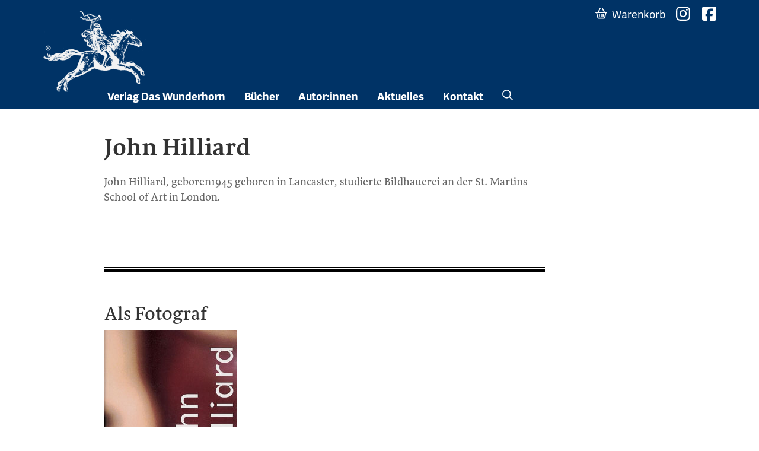

--- FILE ---
content_type: text/html; charset=UTF-8
request_url: https://www.wunderhorn.de/autoren/john-hilliard/
body_size: 7595
content:
<!doctype html>
<html lang="de">
<head>
	<meta charset="UTF-8">
	<meta name="viewport" content="width=device-width, initial-scale=1">
	<link rel="profile" href="https://gmpg.org/xfn/11">
	<link rel="shortcut icon" href="/favicon.ico" type="image/x-icon" />
	<title>John Hilliard &#8211; Verlag Das Wunderhorn</title>
<meta name='robots' content='max-image-preview:large' />
<link rel='dns-prefetch' href='//use.typekit.net' />
<link rel="alternate" title="oEmbed (JSON)" type="application/json+oembed" href="https://www.wunderhorn.de/wp-json/oembed/1.0/embed?url=https%3A%2F%2Fwww.wunderhorn.de%2Fautoren%2Fjohn-hilliard%2F" />
<link rel="alternate" title="oEmbed (XML)" type="text/xml+oembed" href="https://www.wunderhorn.de/wp-json/oembed/1.0/embed?url=https%3A%2F%2Fwww.wunderhorn.de%2Fautoren%2Fjohn-hilliard%2F&#038;format=xml" />
<style id='wp-img-auto-sizes-contain-inline-css' type='text/css'>
img:is([sizes=auto i],[sizes^="auto," i]){contain-intrinsic-size:3000px 1500px}
/*# sourceURL=wp-img-auto-sizes-contain-inline-css */
</style>
<style id='wp-block-library-inline-css' type='text/css'>
:root{--wp-block-synced-color:#7a00df;--wp-block-synced-color--rgb:122,0,223;--wp-bound-block-color:var(--wp-block-synced-color);--wp-editor-canvas-background:#ddd;--wp-admin-theme-color:#007cba;--wp-admin-theme-color--rgb:0,124,186;--wp-admin-theme-color-darker-10:#006ba1;--wp-admin-theme-color-darker-10--rgb:0,107,160.5;--wp-admin-theme-color-darker-20:#005a87;--wp-admin-theme-color-darker-20--rgb:0,90,135;--wp-admin-border-width-focus:2px}@media (min-resolution:192dpi){:root{--wp-admin-border-width-focus:1.5px}}.wp-element-button{cursor:pointer}:root .has-very-light-gray-background-color{background-color:#eee}:root .has-very-dark-gray-background-color{background-color:#313131}:root .has-very-light-gray-color{color:#eee}:root .has-very-dark-gray-color{color:#313131}:root .has-vivid-green-cyan-to-vivid-cyan-blue-gradient-background{background:linear-gradient(135deg,#00d084,#0693e3)}:root .has-purple-crush-gradient-background{background:linear-gradient(135deg,#34e2e4,#4721fb 50%,#ab1dfe)}:root .has-hazy-dawn-gradient-background{background:linear-gradient(135deg,#faaca8,#dad0ec)}:root .has-subdued-olive-gradient-background{background:linear-gradient(135deg,#fafae1,#67a671)}:root .has-atomic-cream-gradient-background{background:linear-gradient(135deg,#fdd79a,#004a59)}:root .has-nightshade-gradient-background{background:linear-gradient(135deg,#330968,#31cdcf)}:root .has-midnight-gradient-background{background:linear-gradient(135deg,#020381,#2874fc)}:root{--wp--preset--font-size--normal:16px;--wp--preset--font-size--huge:42px}.has-regular-font-size{font-size:1em}.has-larger-font-size{font-size:2.625em}.has-normal-font-size{font-size:var(--wp--preset--font-size--normal)}.has-huge-font-size{font-size:var(--wp--preset--font-size--huge)}.has-text-align-center{text-align:center}.has-text-align-left{text-align:left}.has-text-align-right{text-align:right}.has-fit-text{white-space:nowrap!important}#end-resizable-editor-section{display:none}.aligncenter{clear:both}.items-justified-left{justify-content:flex-start}.items-justified-center{justify-content:center}.items-justified-right{justify-content:flex-end}.items-justified-space-between{justify-content:space-between}.screen-reader-text{border:0;clip-path:inset(50%);height:1px;margin:-1px;overflow:hidden;padding:0;position:absolute;width:1px;word-wrap:normal!important}.screen-reader-text:focus{background-color:#ddd;clip-path:none;color:#444;display:block;font-size:1em;height:auto;left:5px;line-height:normal;padding:15px 23px 14px;text-decoration:none;top:5px;width:auto;z-index:100000}html :where(.has-border-color){border-style:solid}html :where([style*=border-top-color]){border-top-style:solid}html :where([style*=border-right-color]){border-right-style:solid}html :where([style*=border-bottom-color]){border-bottom-style:solid}html :where([style*=border-left-color]){border-left-style:solid}html :where([style*=border-width]){border-style:solid}html :where([style*=border-top-width]){border-top-style:solid}html :where([style*=border-right-width]){border-right-style:solid}html :where([style*=border-bottom-width]){border-bottom-style:solid}html :where([style*=border-left-width]){border-left-style:solid}html :where(img[class*=wp-image-]){height:auto;max-width:100%}:where(figure){margin:0 0 1em}html :where(.is-position-sticky){--wp-admin--admin-bar--position-offset:var(--wp-admin--admin-bar--height,0px)}@media screen and (max-width:600px){html :where(.is-position-sticky){--wp-admin--admin-bar--position-offset:0px}}

/*# sourceURL=wp-block-library-inline-css */
</style><style id='global-styles-inline-css' type='text/css'>
:root{--wp--preset--aspect-ratio--square: 1;--wp--preset--aspect-ratio--4-3: 4/3;--wp--preset--aspect-ratio--3-4: 3/4;--wp--preset--aspect-ratio--3-2: 3/2;--wp--preset--aspect-ratio--2-3: 2/3;--wp--preset--aspect-ratio--16-9: 16/9;--wp--preset--aspect-ratio--9-16: 9/16;--wp--preset--color--black: #000000;--wp--preset--color--cyan-bluish-gray: #abb8c3;--wp--preset--color--white: #ffffff;--wp--preset--color--pale-pink: #f78da7;--wp--preset--color--vivid-red: #cf2e2e;--wp--preset--color--luminous-vivid-orange: #ff6900;--wp--preset--color--luminous-vivid-amber: #fcb900;--wp--preset--color--light-green-cyan: #7bdcb5;--wp--preset--color--vivid-green-cyan: #00d084;--wp--preset--color--pale-cyan-blue: #8ed1fc;--wp--preset--color--vivid-cyan-blue: #0693e3;--wp--preset--color--vivid-purple: #9b51e0;--wp--preset--gradient--vivid-cyan-blue-to-vivid-purple: linear-gradient(135deg,rgb(6,147,227) 0%,rgb(155,81,224) 100%);--wp--preset--gradient--light-green-cyan-to-vivid-green-cyan: linear-gradient(135deg,rgb(122,220,180) 0%,rgb(0,208,130) 100%);--wp--preset--gradient--luminous-vivid-amber-to-luminous-vivid-orange: linear-gradient(135deg,rgb(252,185,0) 0%,rgb(255,105,0) 100%);--wp--preset--gradient--luminous-vivid-orange-to-vivid-red: linear-gradient(135deg,rgb(255,105,0) 0%,rgb(207,46,46) 100%);--wp--preset--gradient--very-light-gray-to-cyan-bluish-gray: linear-gradient(135deg,rgb(238,238,238) 0%,rgb(169,184,195) 100%);--wp--preset--gradient--cool-to-warm-spectrum: linear-gradient(135deg,rgb(74,234,220) 0%,rgb(151,120,209) 20%,rgb(207,42,186) 40%,rgb(238,44,130) 60%,rgb(251,105,98) 80%,rgb(254,248,76) 100%);--wp--preset--gradient--blush-light-purple: linear-gradient(135deg,rgb(255,206,236) 0%,rgb(152,150,240) 100%);--wp--preset--gradient--blush-bordeaux: linear-gradient(135deg,rgb(254,205,165) 0%,rgb(254,45,45) 50%,rgb(107,0,62) 100%);--wp--preset--gradient--luminous-dusk: linear-gradient(135deg,rgb(255,203,112) 0%,rgb(199,81,192) 50%,rgb(65,88,208) 100%);--wp--preset--gradient--pale-ocean: linear-gradient(135deg,rgb(255,245,203) 0%,rgb(182,227,212) 50%,rgb(51,167,181) 100%);--wp--preset--gradient--electric-grass: linear-gradient(135deg,rgb(202,248,128) 0%,rgb(113,206,126) 100%);--wp--preset--gradient--midnight: linear-gradient(135deg,rgb(2,3,129) 0%,rgb(40,116,252) 100%);--wp--preset--font-size--small: 13px;--wp--preset--font-size--medium: 20px;--wp--preset--font-size--large: 36px;--wp--preset--font-size--x-large: 42px;--wp--preset--spacing--20: 0.44rem;--wp--preset--spacing--30: 0.67rem;--wp--preset--spacing--40: 1rem;--wp--preset--spacing--50: 1.5rem;--wp--preset--spacing--60: 2.25rem;--wp--preset--spacing--70: 3.38rem;--wp--preset--spacing--80: 5.06rem;--wp--preset--shadow--natural: 6px 6px 9px rgba(0, 0, 0, 0.2);--wp--preset--shadow--deep: 12px 12px 50px rgba(0, 0, 0, 0.4);--wp--preset--shadow--sharp: 6px 6px 0px rgba(0, 0, 0, 0.2);--wp--preset--shadow--outlined: 6px 6px 0px -3px rgb(255, 255, 255), 6px 6px rgb(0, 0, 0);--wp--preset--shadow--crisp: 6px 6px 0px rgb(0, 0, 0);}:where(.is-layout-flex){gap: 0.5em;}:where(.is-layout-grid){gap: 0.5em;}body .is-layout-flex{display: flex;}.is-layout-flex{flex-wrap: wrap;align-items: center;}.is-layout-flex > :is(*, div){margin: 0;}body .is-layout-grid{display: grid;}.is-layout-grid > :is(*, div){margin: 0;}:where(.wp-block-columns.is-layout-flex){gap: 2em;}:where(.wp-block-columns.is-layout-grid){gap: 2em;}:where(.wp-block-post-template.is-layout-flex){gap: 1.25em;}:where(.wp-block-post-template.is-layout-grid){gap: 1.25em;}.has-black-color{color: var(--wp--preset--color--black) !important;}.has-cyan-bluish-gray-color{color: var(--wp--preset--color--cyan-bluish-gray) !important;}.has-white-color{color: var(--wp--preset--color--white) !important;}.has-pale-pink-color{color: var(--wp--preset--color--pale-pink) !important;}.has-vivid-red-color{color: var(--wp--preset--color--vivid-red) !important;}.has-luminous-vivid-orange-color{color: var(--wp--preset--color--luminous-vivid-orange) !important;}.has-luminous-vivid-amber-color{color: var(--wp--preset--color--luminous-vivid-amber) !important;}.has-light-green-cyan-color{color: var(--wp--preset--color--light-green-cyan) !important;}.has-vivid-green-cyan-color{color: var(--wp--preset--color--vivid-green-cyan) !important;}.has-pale-cyan-blue-color{color: var(--wp--preset--color--pale-cyan-blue) !important;}.has-vivid-cyan-blue-color{color: var(--wp--preset--color--vivid-cyan-blue) !important;}.has-vivid-purple-color{color: var(--wp--preset--color--vivid-purple) !important;}.has-black-background-color{background-color: var(--wp--preset--color--black) !important;}.has-cyan-bluish-gray-background-color{background-color: var(--wp--preset--color--cyan-bluish-gray) !important;}.has-white-background-color{background-color: var(--wp--preset--color--white) !important;}.has-pale-pink-background-color{background-color: var(--wp--preset--color--pale-pink) !important;}.has-vivid-red-background-color{background-color: var(--wp--preset--color--vivid-red) !important;}.has-luminous-vivid-orange-background-color{background-color: var(--wp--preset--color--luminous-vivid-orange) !important;}.has-luminous-vivid-amber-background-color{background-color: var(--wp--preset--color--luminous-vivid-amber) !important;}.has-light-green-cyan-background-color{background-color: var(--wp--preset--color--light-green-cyan) !important;}.has-vivid-green-cyan-background-color{background-color: var(--wp--preset--color--vivid-green-cyan) !important;}.has-pale-cyan-blue-background-color{background-color: var(--wp--preset--color--pale-cyan-blue) !important;}.has-vivid-cyan-blue-background-color{background-color: var(--wp--preset--color--vivid-cyan-blue) !important;}.has-vivid-purple-background-color{background-color: var(--wp--preset--color--vivid-purple) !important;}.has-black-border-color{border-color: var(--wp--preset--color--black) !important;}.has-cyan-bluish-gray-border-color{border-color: var(--wp--preset--color--cyan-bluish-gray) !important;}.has-white-border-color{border-color: var(--wp--preset--color--white) !important;}.has-pale-pink-border-color{border-color: var(--wp--preset--color--pale-pink) !important;}.has-vivid-red-border-color{border-color: var(--wp--preset--color--vivid-red) !important;}.has-luminous-vivid-orange-border-color{border-color: var(--wp--preset--color--luminous-vivid-orange) !important;}.has-luminous-vivid-amber-border-color{border-color: var(--wp--preset--color--luminous-vivid-amber) !important;}.has-light-green-cyan-border-color{border-color: var(--wp--preset--color--light-green-cyan) !important;}.has-vivid-green-cyan-border-color{border-color: var(--wp--preset--color--vivid-green-cyan) !important;}.has-pale-cyan-blue-border-color{border-color: var(--wp--preset--color--pale-cyan-blue) !important;}.has-vivid-cyan-blue-border-color{border-color: var(--wp--preset--color--vivid-cyan-blue) !important;}.has-vivid-purple-border-color{border-color: var(--wp--preset--color--vivid-purple) !important;}.has-vivid-cyan-blue-to-vivid-purple-gradient-background{background: var(--wp--preset--gradient--vivid-cyan-blue-to-vivid-purple) !important;}.has-light-green-cyan-to-vivid-green-cyan-gradient-background{background: var(--wp--preset--gradient--light-green-cyan-to-vivid-green-cyan) !important;}.has-luminous-vivid-amber-to-luminous-vivid-orange-gradient-background{background: var(--wp--preset--gradient--luminous-vivid-amber-to-luminous-vivid-orange) !important;}.has-luminous-vivid-orange-to-vivid-red-gradient-background{background: var(--wp--preset--gradient--luminous-vivid-orange-to-vivid-red) !important;}.has-very-light-gray-to-cyan-bluish-gray-gradient-background{background: var(--wp--preset--gradient--very-light-gray-to-cyan-bluish-gray) !important;}.has-cool-to-warm-spectrum-gradient-background{background: var(--wp--preset--gradient--cool-to-warm-spectrum) !important;}.has-blush-light-purple-gradient-background{background: var(--wp--preset--gradient--blush-light-purple) !important;}.has-blush-bordeaux-gradient-background{background: var(--wp--preset--gradient--blush-bordeaux) !important;}.has-luminous-dusk-gradient-background{background: var(--wp--preset--gradient--luminous-dusk) !important;}.has-pale-ocean-gradient-background{background: var(--wp--preset--gradient--pale-ocean) !important;}.has-electric-grass-gradient-background{background: var(--wp--preset--gradient--electric-grass) !important;}.has-midnight-gradient-background{background: var(--wp--preset--gradient--midnight) !important;}.has-small-font-size{font-size: var(--wp--preset--font-size--small) !important;}.has-medium-font-size{font-size: var(--wp--preset--font-size--medium) !important;}.has-large-font-size{font-size: var(--wp--preset--font-size--large) !important;}.has-x-large-font-size{font-size: var(--wp--preset--font-size--x-large) !important;}
/*# sourceURL=global-styles-inline-css */
</style>

<style id='classic-theme-styles-inline-css' type='text/css'>
/*! This file is auto-generated */
.wp-block-button__link{color:#fff;background-color:#32373c;border-radius:9999px;box-shadow:none;text-decoration:none;padding:calc(.667em + 2px) calc(1.333em + 2px);font-size:1.125em}.wp-block-file__button{background:#32373c;color:#fff;text-decoration:none}
/*# sourceURL=/wp-includes/css/classic-themes.min.css */
</style>
<link rel='stylesheet' id='contact-form-7-css' href='https://www.wunderhorn.de/wp-content/plugins/contact-form-7/includes/css/styles.css' type='text/css' media='all' />
<link rel='stylesheet' id='wunderhorn-design-fonts-css' href='https://use.typekit.net/hdt0mlu.css' type='text/css' media='all' />
<link rel='stylesheet' id='swiper-style-css' href='https://www.wunderhorn.de/wp-content/themes/wunderhorn-2024/js/swiper-bundle.min.css' type='text/css' media='all' />
<link rel='stylesheet' id='wunderhorn-style-css' href='https://www.wunderhorn.de/wp-content/themes/wunderhorn-2024/style.css' type='text/css' media='all' />
<script type="text/javascript" src="https://www.wunderhorn.de/wp-includes/js/jquery/jquery.min.js" id="jquery-core-js"></script>
<script type="text/javascript" src="https://www.wunderhorn.de/wp-content/plugins/flowpaper-lite-pdf-flipbook/assets/lity/lity.min.js" id="lity-js-js"></script>
<link rel="https://api.w.org/" href="https://www.wunderhorn.de/wp-json/" /><link rel="alternate" title="JSON" type="application/json" href="https://www.wunderhorn.de/wp-json/wp/v2/autoren/4369" /><link rel="canonical" href="https://www.wunderhorn.de/autoren/john-hilliard/" />
<link rel="icon" href="https://www.wunderhorn.de/wp-content/uploads/cropped-website-icon-1-32x32.png" sizes="32x32" />
<link rel="icon" href="https://www.wunderhorn.de/wp-content/uploads/cropped-website-icon-1-192x192.png" sizes="192x192" />
<link rel="apple-touch-icon" href="https://www.wunderhorn.de/wp-content/uploads/cropped-website-icon-1-180x180.png" />
<meta name="msapplication-TileImage" content="https://www.wunderhorn.de/wp-content/uploads/cropped-website-icon-1-270x270.png" />
		<style type="text/css" id="wp-custom-css">
			label {
	display: block;
	margin-bottom: 1.6em;
}

.wpcf7-form.sent .form-contact {
	opacity: .5
}		</style>
		</head>

<body>
	<a class="skip-link screen-reader-text" href="#content">Skip to content</a>
	<header id="masthead" class="site-header d-flex flex-wrap justify-content-center">
		<div class="container">
			<a class="site-branding" href="https://www.wunderhorn.de/" rel="home">
				<span class="site-title">Verlag Das Wunderhorn</span></a>
			
			<a id="btn-nav-toggle" class="nav-toggle">
			<span class="bar"></span>
			<span class="bar"></span>
			<span class="bar"></span>
			</a>

			<nav id="site-navigation" class="">
				<div class="menu-header-main-menu-container"><ul id="menu-header-main-menu" class="nav nav-main offset-md-1 menu"><li id="menu-item-7908" class="menu-item menu-item-type-post_type menu-item-object-page menu-item-has-children menu-item-7908"><a href="https://www.wunderhorn.de/verlag-2/">Verlag Das Wunderhorn</a>
<ul class="sub-menu">
	<li id="menu-item-7946" class="d-md-none menu-item menu-item-type-post_type menu-item-object-page menu-item-7946"><a href="https://www.wunderhorn.de/verlag-2/">Verlagsprofil</a></li>
	<li id="menu-item-7909" class="menu-item menu-item-type-post_type menu-item-object-page menu-item-7909"><a href="https://www.wunderhorn.de/verlag-2/verlagsgeschichte-1978-2019/">Verlagsgeschichte</a></li>
	<li id="menu-item-7911" class="menu-item menu-item-type-post_type menu-item-object-page menu-item-7911"><a href="https://www.wunderhorn.de/verlag-2/partnerschaften-und-links/">Partnerschaften und Links</a></li>
	<li id="menu-item-7913" class="menu-item menu-item-type-post_type menu-item-object-page menu-item-7913"><a href="https://www.wunderhorn.de/verlag-2/gespraech-mit-wunderhorn/">Gespräch mit Wunderhorn</a></li>
	<li id="menu-item-7914" class="menu-item menu-item-type-post_type menu-item-object-page menu-item-7914"><a href="https://www.wunderhorn.de/verlag-2/gespraech-zu-afikawunderhorn/">Gespräch zu AfrikAWunderhorn</a></li>
	<li id="menu-item-7910" class="menu-item menu-item-type-post_type menu-item-object-page menu-item-7910"><a href="https://www.wunderhorn.de/verlag-2/kurt-wolff-preis-2012/">Auszeichnungen</a></li>
	<li id="menu-item-7912" class="menu-item menu-item-type-post_type menu-item-object-page menu-item-7912"><a href="https://www.wunderhorn.de/verlag-2/presse/">Presse</a></li>
</ul>
</li>
<li id="menu-item-7915" class="menu-item menu-item-type-post_type menu-item-object-page menu-item-has-children menu-item-7915"><a href="https://www.wunderhorn.de/buecher/">Bücher</a>
<ul class="sub-menu">
	<li id="menu-item-8021" class="menu-item menu-item-type-post_type menu-item-object-page menu-item-8021"><a href="https://www.wunderhorn.de/buecher/neuheiten/">Neuheiten</a></li>
	<li id="menu-item-7916" class="menu-item menu-item-type-post_type menu-item-object-page menu-item-7916"><a href="https://www.wunderhorn.de/buecher/lyrik/">Lyrik</a></li>
	<li id="menu-item-7917" class="menu-item menu-item-type-post_type menu-item-object-page menu-item-7917"><a href="https://www.wunderhorn.de/buecher/prosa/">Prosa</a></li>
	<li id="menu-item-7918" class="menu-item menu-item-type-post_type menu-item-object-page menu-item-7918"><a href="https://www.wunderhorn.de/buecher/literarische-reihen/">Literarische Reihen</a></li>
	<li id="menu-item-7919" class="menu-item menu-item-type-post_type menu-item-object-page menu-item-7919"><a href="https://www.wunderhorn.de/buecher/aus-dem-franzoesischen/">Aus dem Französischen</a></li>
	<li id="menu-item-7920" class="menu-item menu-item-type-post_type menu-item-object-page menu-item-7920"><a href="https://www.wunderhorn.de/buecher/aus-dem-englischen/">Aus dem Englischen</a></li>
	<li id="menu-item-7921" class="menu-item menu-item-type-post_type menu-item-object-page menu-item-7921"><a href="https://www.wunderhorn.de/buecher/kunst/">Kunst</a></li>
	<li id="menu-item-7922" class="menu-item menu-item-type-post_type menu-item-object-page menu-item-7922"><a href="https://www.wunderhorn.de/buecher/kunsttheorie-design/">Kunsttheorie, Design</a></li>
	<li id="menu-item-7923" class="menu-item menu-item-type-post_type menu-item-object-page menu-item-7923"><a href="https://www.wunderhorn.de/buecher/heidelberg-und-region/">Heidelberg und Region</a></li>
	<li id="menu-item-7924" class="menu-item menu-item-type-post_type menu-item-object-page menu-item-7924"><a href="https://www.wunderhorn.de/buecher/zeitgeschichte-theorie-politik/">Zeitgeschichte, Theorie, Politik</a></li>
	<li id="menu-item-7925" class="menu-item menu-item-type-post_type menu-item-object-page menu-item-7925"><a href="https://www.wunderhorn.de/buecher/wissenschaft/">Wissenschaft</a></li>
	<li id="menu-item-7926" class="menu-item menu-item-type-post_type menu-item-object-page menu-item-7926"><a href="https://www.wunderhorn.de/buecher/e-books/">e-Books</a></li>
	<li id="menu-item-8308" class="menu-item menu-item-type-post_type menu-item-object-page menu-item-8308"><a href="https://www.wunderhorn.de/buecher/herbstprogramm-2025/">Herbstprogramm 2025</a></li>
</ul>
</li>
<li id="menu-item-7948" class="menu-item menu-item-type-custom menu-item-object-custom menu-item-has-children menu-item-7948"><a href="/autoren/?rolle=Autor">Autor:innen</a>
<ul class="sub-menu">
	<li id="menu-item-7949" class="menu-item menu-item-type-custom menu-item-object-custom menu-item-7949"><a href="/autoren/?rolle=Autor">Autor:innen</a></li>
	<li id="menu-item-7950" class="menu-item menu-item-type-custom menu-item-object-custom menu-item-7950"><a href="/autoren/?rolle=%C3%9Cbersetzer">Übersetzer:innen</a></li>
	<li id="menu-item-7951" class="menu-item menu-item-type-custom menu-item-object-custom menu-item-7951"><a href="/autoren/?rolle=Herausgeber">Herausgeber:innen</a></li>
	<li id="menu-item-7952" class="menu-item menu-item-type-custom menu-item-object-custom menu-item-7952"><a href="/autoren/?rolle=K%C3%BCnstler">Künstler:innen</a></li>
	<li id="menu-item-7953" class="menu-item menu-item-type-custom menu-item-object-custom menu-item-7953"><a href="/autoren/?rolle=Fotograf">Fotograf:innen</a></li>
</ul>
</li>
<li id="menu-item-7928" class="menu-item menu-item-type-post_type menu-item-object-page menu-item-7928"><a href="https://www.wunderhorn.de/aktuelles/">Aktuelles</a></li>
<li id="menu-item-7929" class="menu-item menu-item-type-post_type menu-item-object-page menu-item-has-children menu-item-7929"><a href="https://www.wunderhorn.de/kontakt/">Kontakt</a>
<ul class="sub-menu">
	<li id="menu-item-7930" class="menu-item menu-item-type-post_type menu-item-object-page menu-item-7930"><a href="https://www.wunderhorn.de/kontakt/ansprechpartner/">Ansprechpartner</a></li>
	<li id="menu-item-7931" class="menu-item menu-item-type-post_type menu-item-object-page menu-item-7931"><a href="https://www.wunderhorn.de/kontakt/auslieferungen-vertretungen/">Auslieferungen / Vertretungen</a></li>
</ul>
</li>
<li id="menu-item-7947" class="nav-search d-none d-md-block menu-item menu-item-type-custom menu-item-object-custom menu-item-7947"><a href="/search.php">Suche</a></li>
</ul></div>	
				<ul class="nav nav-function">
					<li class="nav-search d-md-none">
						<div id="search-form-wrap">
							<form id="action-search" action="/" method="get">
							<label for="search-input">Suche nach</label>
							<input id="search-input" name="s" class="" type="search" placeholder="Suchbegriff(e)" required="">
							<button id="btn-search" type="button" title="Suche"><span>Finden</span><i></i></button></form>
							<button id="btn-close" type="button" title="Suchdialog schließen"><span>Schließen</span><i></i></button>
						</div>
					</li>
					<li class="nav-warenkorb"><a href="#" data-bs-toggle="modal" data-bs-target="#warenkorb-modal"><span>Warenkorb</span> <span id="warenkorb-indicator" class="badge rounded-pill">!</span></a></li>
					<li class="d-inline-block mt-4 mt-sm-0"><a href="//www.instagram.com/daswunderhorn/" class="nav-instagram" target="_blank"><span>Instagram</span></a></li>
					<li class="d-inline-block mt-4 mt-sm-0"><a href="//www.facebook.com/pages/Wunderhorn-Verlag/312644805610258" class="nav-facebook" target="_blank"><span>Facebook</span></a></li>
				</ul>
			</nav>
		</div>
	</header>
	<div id="primary" class="content-area container" data-template="single-autoren">
		<main id="main" class="site-main offset-lg-1 col-lg-8">
		<h1>John Hilliard</h1><p>John Hilliard, geboren1945 geboren in Lancaster, studierte Bildhauerei an der St. Martins School of Art in London.</p>
<br style="clear: both" /></main><div class="site-main offset-lg-1 col-lg-8"><!-- $authorID: 4369 --><!-- Looking for role fotograf Fotograf/// books found 1 --><hr><h2 class="f-sirba">Als Fotograf</h2><ul class="list-buecher unstyled single-autoren" style="margin-bottom: 1.6em"><li><div class="class="book-teaser f-adelle"><a href="http://wunderhorn-bionic-live18.twt-dh.de?buecher=john-hilliard"><!-- bookCover(5627,)--><div class="cover-frame"><a href="https://www.wunderhorn.de/?buecher=john-hilliard"><img src="https://www.wunderhorn.de/wp-content/uploads/3-88423-148-0-CoverGross-20010522-135934.jpg" alt="John Hilliard" class="legacy-image"></a></div><span class="titelei"><div class="contributors"><div class="fotograf"> <span><a href="https://www.wunderhorn.de/autoren/john-hilliard">John Hilliard</a></span> </div><div class="herausgeber">Hrsg: <span><a href="https://www.wunderhorn.de/autoren/uta-nusser">Uta Nusser</a></span> </div></div><strong class="title">John Hilliard</strong><span class="subtitle">Das photographische Werk</span></span></a></div></li></ul>
		</div><!-- .site-main -->
	</div><!-- #primary -->
	<aside id="secondary" class="widget-area">
	
    </aside>

<section id="block-6" class="widget widget_block"><div class="py-4">
<div class="container py-4">
<div class="row align-items-center">
  <div class="col-12 col-sm-4 mb-4">
    <div class="row align-items-center g-0">
      <img decoding="async" src="/wp-content/uploads/logo-kurt-wolf-stiftung.svg" alt="Kurt Wolff-Stiftung" class="col d-block me-2" style="max-width:66px">
      <div class="col text-tiny">Wir unterstützen die Arbeit der Kurt Wolff Stiftung zur Förderung einer vielfältigen Verlags- und Literaturszene: <a href="//www.Kurt-Wolff-Stiftung.de">www.Kurt-Wolff-Stiftung.de</a></div>
    </div>
  </div>
  <div class="col-6 col-md-2 mb-4"><img decoding="async" src="/wp-content/uploads/dvp-2019.svg" alt="Preisträger Deutscher Verlagspreis 2019"></div>
  <div class="col-6 col-md-2 mb-4"><img decoding="async" src="/wp-content/uploads//dvp-2020.svg" alt="Preisträger Deutscher Verlagspreis 2020"></div>
  <div class="col-6 col-md-2 mb-4"><img decoding="async" src="/wp-content/uploads//dvp-2022.svg" alt="Preisträger Deutscher Verlagspreis 2022"></div>
  <div class="col-6 col-md-2 mb-4"><img decoding="async" src="/wp-content/uploads//dvp-2023.svg" alt="Preisträger Deutscher Verlagspreis 2023"></div>
</div>
</div>
</div></section>
<footer>
    <div class="container">
        <div class="row">
            <div class="col-lg-3 mb-4 mx-auto">
            <h6>Verlag Das Wunderhorn</h6>
            <p>Unabhängiger Verlag, außergewöhnliches Programm.</p>
            </div>

            <div class="col-lg-2 col-sm-6 mb-4"><ul id="menu-footer-menue-1" class="nav nav-footer"><li id="menu-item-7932" class="menu-item menu-item-type-custom menu-item-object-custom menu-item-has-children menu-item-7932"><a href="#">Programm</a>
<ul class="sub-menu">
	<li id="menu-item-7933" class="menu-item menu-item-type-post_type menu-item-object-page menu-item-7933"><a href="https://www.wunderhorn.de/autoren/">Autor:innen</a></li>
	<li id="menu-item-7934" class="menu-item menu-item-type-post_type menu-item-object-page menu-item-7934"><a href="https://www.wunderhorn.de/buecher/">Bücher</a></li>
</ul>
</li>
</ul></div><div class="col-lg-2 col-sm-6 mb-4"><ul id="menu-footer-menue-2" class="nav nav-footer"><li id="menu-item-7935" class="menu-item menu-item-type-custom menu-item-object-custom menu-item-has-children menu-item-7935"><a href="#">Service</a>
<ul class="sub-menu">
	<li id="menu-item-8027" class="menu-item menu-item-type-post_type menu-item-object-page menu-item-8027"><a href="https://www.wunderhorn.de/kontakt/">Kontakt</a></li>
	<li id="menu-item-7937" class="menu-item menu-item-type-post_type menu-item-object-page menu-item-7937"><a href="https://www.wunderhorn.de/kontakt/auslieferungen-vertretungen/">Auslieferungen / Vertretungen</a></li>
	<li id="menu-item-7938" class="menu-item menu-item-type-post_type menu-item-object-page menu-item-7938"><a href="https://www.wunderhorn.de/kontakt/manuskripte/">Manuskripte</a></li>
</ul>
</li>
</ul></div><div class="col-lg-2 col-sm-6 mb-4"><ul id="menu-footer-menue-3" class="nav nav-footer"><li id="menu-item-7939" class="menu-item menu-item-type-post_type menu-item-object-page menu-item-has-children menu-item-7939"><a href="https://www.wunderhorn.de/verlag-2/">Verlag</a>
<ul class="sub-menu">
	<li id="menu-item-7940" class="menu-item menu-item-type-post_type menu-item-object-page menu-item-7940"><a href="https://www.wunderhorn.de/verlag-2/verlagsgeschichte-1978-2019/">Verlagsgeschichte</a></li>
	<li id="menu-item-7941" class="menu-item menu-item-type-post_type menu-item-object-page menu-item-7941"><a href="https://www.wunderhorn.de/verlag-2/presse/">Presse</a></li>
	<li id="menu-item-7942" class="menu-item menu-item-type-post_type menu-item-object-page menu-item-7942"><a href="https://www.wunderhorn.de/verlag-2/kurt-wolff-preis-2012/">Auszeichnungen</a></li>
</ul>
</li>
</ul></div>
            <div class="col-lg-2 col-sm-6 mb-4">
            <h6>Netzwerk</h6>
            <ul class="nav nav-footer">
                <li><a href="//www.instagram.com/daswunderhorn/" target="_blank">Instagram </a></li>
                <li><a href="//www.facebook.com/pages/Wunderhorn-Verlag/312644805610258" target="_blank">Facebook</a></li>
            </ul>
            </div>
        </div>
    </div>
    <div class="nav-legal-info">
    &copy; 2026 Verlag Das Wunderhorn GmbH 
    <a href="https://www.wunderhorn.de/kontakt/">Kontakt</a> | 
    <a href="https://www.wunderhorn.de/impressum/">Impressum</a><br/>
    Shop: <a href="//www.germinal.de/agb" target="_blank">AGBs</a>  | 
    <a href="//www.germinal.de/widerrufsbelehrung" target="_blank">Widerrufsbelehrung</a> | 
    <a href="//www.germinal.de/datenschutz" target="_blank">Datenschutz</a>
    </div>
</footer>

<div class="modal" id="warenkorb-modal" tabindex="-1">
  <div class="modal-dialog">
    <div class="modal-content">
      <div class="modal-header">
        <h5 class="modal-title">Warenkorb</h5>
        <button type="button" class="btn-close" data-bs-dismiss="modal" aria-label="Close"></button>
      </div>
      <div class="modal-body">
        <iframe class="fullscreen" frameborder="0" key="0" id="warenkorb-iframe"
        src="https://www2.germinal.de/cgibib/webdb.exe/wkshow?caller=wunderhorn&wkpage=wunderhorn_wk.html&wkpospage=wunderhorn_wkpos.html&wknopospage=wunderhorn_wknopos.html"></iframe>
      </div>
    </div>
  </div>
</div>


<script type="speculationrules">
{"prefetch":[{"source":"document","where":{"and":[{"href_matches":"/*"},{"not":{"href_matches":["/wp-*.php","/wp-admin/*","/wp-content/uploads/*","/wp-content/*","/wp-content/plugins/*","/wp-content/themes/wunderhorn-2024/*","/*\\?(.+)"]}},{"not":{"selector_matches":"a[rel~=\"nofollow\"]"}},{"not":{"selector_matches":".no-prefetch, .no-prefetch a"}}]},"eagerness":"conservative"}]}
</script>
<script type="text/javascript" src="https://www.wunderhorn.de/wp-includes/js/dist/hooks.min.js" id="wp-hooks-js"></script>
<script type="text/javascript" src="https://www.wunderhorn.de/wp-includes/js/dist/i18n.min.js" id="wp-i18n-js"></script>
<script type="text/javascript" id="wp-i18n-js-after">
/* <![CDATA[ */
wp.i18n.setLocaleData( { 'text direction\u0004ltr': [ 'ltr' ] } );
//# sourceURL=wp-i18n-js-after
/* ]]> */
</script>
<script type="text/javascript" src="https://www.wunderhorn.de/wp-content/plugins/contact-form-7/includes/swv/js/index.js" id="swv-js"></script>
<script type="text/javascript" id="contact-form-7-js-translations">
/* <![CDATA[ */
( function( domain, translations ) {
	var localeData = translations.locale_data[ domain ] || translations.locale_data.messages;
	localeData[""].domain = domain;
	wp.i18n.setLocaleData( localeData, domain );
} )( "contact-form-7", {"translation-revision-date":"2025-10-26 03:28:49+0000","generator":"GlotPress\/4.0.3","domain":"messages","locale_data":{"messages":{"":{"domain":"messages","plural-forms":"nplurals=2; plural=n != 1;","lang":"de"},"This contact form is placed in the wrong place.":["Dieses Kontaktformular wurde an der falschen Stelle platziert."],"Error:":["Fehler:"]}},"comment":{"reference":"includes\/js\/index.js"}} );
//# sourceURL=contact-form-7-js-translations
/* ]]> */
</script>
<script type="text/javascript" id="contact-form-7-js-before">
/* <![CDATA[ */
var wpcf7 = {
    "api": {
        "root": "https:\/\/www.wunderhorn.de\/wp-json\/",
        "namespace": "contact-form-7\/v1"
    },
    "cached": 1
};
//# sourceURL=contact-form-7-js-before
/* ]]> */
</script>
<script type="text/javascript" src="https://www.wunderhorn.de/wp-content/plugins/contact-form-7/includes/js/index.js" id="contact-form-7-js"></script>
<script type="text/javascript" src="https://www.wunderhorn.de/wp-content/themes/wunderhorn-2024/js/bootstrap/dist/js/bootstrap.bundle.min.js" id="bs-modal-js"></script>
<script type="text/javascript" src="https://www.wunderhorn.de/wp-content/themes/wunderhorn-2024/js/swiper.js" id="swiper-script-js"></script>
<script type="text/javascript" src="https://www.wunderhorn.de/wp-content/themes/wunderhorn-2024/js/ui.js" id="wunderhorn-ui-js"></script>
<script type="text/javascript" src="https://www.wunderhorn.de/wp-content/themes/wunderhorn-2024/js/skip-link-focus-fix.js" id="wunderhorn-skip-link-focus-fix-js"></script>
</body>
</html>

--- FILE ---
content_type: image/svg+xml
request_url: https://www.wunderhorn.de/wp-content/uploads//dvp-2022.svg
body_size: 8328
content:
<?xml version="1.0" encoding="UTF-8"?>
<svg xmlns="http://www.w3.org/2000/svg" xmlns:xlink="http://www.w3.org/1999/xlink" width="152.78" height="62.486" viewBox="0 0 152.78 62.486">
  <defs>
    <clipPath id="clip-path">
      <rect id="Rechteck_9" data-name="Rechteck 9" width="30.378" height="62.486" transform="translate(0 0)" fill="none"></rect>
    </clipPath>
  </defs>
  <g id="Gruppe_9" data-name="Gruppe 9" transform="translate(-428.5 -2554)">
    <path id="Pfad_10" data-name="Pfad 10" d="M1.368,21H5.976c3.6,0,5.652-2.43,5.652-6.408s-2-6.462-5.6-6.462H1.368Zm1.314-1.152V9.282h3.33c3.24,0,4.248,2.448,4.248,5.31,0,2.844-1.062,5.256-4.284,5.256Zm14.652,1.4a3.907,3.907,0,0,0,4.014-3.06H20.16a2.715,2.715,0,0,1-2.808,2.052c-2.16,0-3.15-1.746-3.168-3.6h7.272c.018-.144.018-.4.018-.648,0-2.556-1.494-4.41-4.14-4.41s-4.374,1.89-4.374,4.824C12.96,19.2,14.526,21.252,17.334,21.252Zm-3.15-5.634a3.046,3.046,0,0,1,3.1-3.024,2.851,2.851,0,0,1,2.952,3.024Zm11.862,5.6A3.648,3.648,0,0,0,29.2,19.7h.036V21H30.4V11.82h-1.17v5.8a2.706,2.706,0,0,1-2.9,2.574,1.943,1.943,0,0,1-2.124-2.178V11.82H23.04v6.444A2.761,2.761,0,0,0,26.046,21.216Zm9.18-.144A5.224,5.224,0,0,0,36.09,21v-.99c-.27.018-.414.036-.7.036-.9,0-1.152-.27-1.152-1.4v-5.8H36.09V11.82H34.236V8.76h-1.17v3.06h-1.35v1.026h1.35v5.778C33.066,20.622,33.894,21.072,35.226,21.072Zm5.76.162c2.268,0,3.6-1.1,3.6-2.772,0-1.908-1.71-2.394-3.438-2.808-1.386-.342-2.628-.5-2.628-1.656,0-.864.738-1.368,2.052-1.368,1.782,0,2.268.954,2.43,1.764h1.224c-.162-1.512-1.278-2.79-3.672-2.79-2.07,0-3.258.972-3.258,2.466,0,1.782,1.71,2.2,3.4,2.628,1.278.306,2.646.45,2.646,1.8,0,.9-.594,1.71-2.34,1.71-1.926,0-2.754-.954-2.826-2.214H36.954C37.008,19.83,38.412,21.234,40.986,21.234Zm9,0a3.762,3.762,0,0,0,3.942-3.51H52.7a2.557,2.557,0,0,1-2.718,2.5c-2.25,0-3.168-1.926-3.168-3.816,0-1.872.918-3.78,3.168-3.78A2.557,2.557,0,0,1,52.7,15.042h1.224A3.777,3.777,0,0,0,49.986,11.6c-2.628,0-4.392,1.944-4.392,4.806C45.594,19.29,47.358,21.234,49.986,21.234Zm11.7-6.426V21h1.17V14.556A2.761,2.761,0,0,0,59.85,11.6a3.656,3.656,0,0,0-3.15,1.53h-.036v-5h-1.17V21h1.17V15.2a2.706,2.706,0,0,1,2.9-2.574A1.943,1.943,0,0,1,61.686,14.808Zm7.146,6.444a3.907,3.907,0,0,0,4.014-3.06H71.658a2.715,2.715,0,0,1-2.808,2.052c-2.16,0-3.15-1.746-3.168-3.6h7.272c.018-.144.018-.4.018-.648,0-2.556-1.494-4.41-4.14-4.41s-4.374,1.89-4.374,4.824C64.458,19.2,66.024,21.252,68.832,21.252Zm-3.15-5.634a3.046,3.046,0,0,1,3.1-3.024,2.851,2.851,0,0,1,2.952,3.024Zm10.1.252a2.891,2.891,0,0,1,3.438-3.06V11.658a4.816,4.816,0,0,0-.792-.054,2.825,2.825,0,0,0-2.61,2.088H75.78V11.82H74.61V21h1.17ZM4.878,42H6.246l4.626-12.87H9.5L5.58,40.668H5.562L1.6,29.13H.18Zm10.062.252a3.907,3.907,0,0,0,4.014-3.06H17.766a2.715,2.715,0,0,1-2.808,2.052c-2.16,0-3.15-1.746-3.168-3.6h7.272c.018-.144.018-.4.018-.648,0-2.556-1.494-4.41-4.14-4.41s-4.374,1.89-4.374,4.824C10.566,40.2,12.132,42.252,14.94,42.252Zm-3.15-5.634a3.046,3.046,0,0,1,3.1-3.024,2.851,2.851,0,0,1,2.952,3.024Zm10.1.252a2.891,2.891,0,0,1,3.438-3.06V32.658a4.816,4.816,0,0,0-.792-.054,2.825,2.825,0,0,0-2.61,2.088h-.036V32.82h-1.17V42h1.17ZM26.568,42h1.17V29.13h-1.17Zm5.85.234a3.519,3.519,0,0,0,3.222-1.62h.036c.072,1.152.522,1.458,1.3,1.458A3.35,3.35,0,0,0,37.584,42v-.846a1.369,1.369,0,0,1-.252.018c-.414,0-.522-.342-.522-1.08V35.5c0-2.2-1.494-2.916-3.186-2.916-2.664,0-3.69,1.386-3.78,3.006h1.242c.09-1.35.72-1.98,2.5-1.98,1.476,0,2.088.63,2.088,1.566,0,1.1-.972,1.206-2.484,1.476-2.376.414-3.78,1.044-3.78,3.024C29.412,41.208,30.582,42.234,32.418,42.234ZM30.636,39.57c0-1.17.918-1.62,2.7-1.944a4.393,4.393,0,0,0,2.34-.774v1.71c0,1.656-1.242,2.646-3.114,2.646C31.23,41.208,30.636,40.632,30.636,39.57Zm12.15,5.724c2.52,0,4.14-1.278,4.14-3.87v-8.6h-1.17v1.44H45.72a3.413,3.413,0,0,0-3.1-1.656c-2.2,0-4.032,1.44-4.032,4.464,0,3.06,1.836,4.5,4.032,4.5a3.368,3.368,0,0,0,3.1-1.692h.036v1.71c0,1.872-1.1,2.682-2.952,2.682-1.782,0-2.556-.81-2.736-1.782H38.844C38.988,44.088,40.3,45.294,42.786,45.294Zm-2.97-8.226c0-2.07,1.08-3.438,2.97-3.438,1.692,0,2.97,1.116,2.97,3.438,0,2.358-1.278,3.474-2.97,3.474C40.9,40.542,39.816,39.174,39.816,37.068Zm12.636,5.166c2.268,0,3.6-1.1,3.6-2.772,0-1.908-1.71-2.394-3.438-2.808-1.386-.342-2.628-.5-2.628-1.656,0-.864.738-1.368,2.052-1.368,1.782,0,2.268.954,2.43,1.764h1.224c-.162-1.512-1.278-2.79-3.672-2.79-2.07,0-3.258.972-3.258,2.466,0,1.782,1.71,2.2,3.4,2.628,1.278.306,2.646.45,2.646,1.8,0,.9-.594,1.71-2.34,1.71-1.926,0-2.754-.954-2.826-2.214H48.42C48.474,40.83,49.878,42.234,52.452,42.234Zm9.414-.018c2.25,0,4.05-1.8,4.05-4.806,0-3.024-1.8-4.824-4.05-4.824a3.453,3.453,0,0,0-3.1,1.71h-.036V32.82h-1.17V45.186h1.17V40.452h.036A3.323,3.323,0,0,0,61.866,42.216ZM58.734,37.41c0-2.322,1.242-3.8,3.006-3.8,1.908,0,2.952,1.728,2.952,3.8,0,2.052-1.044,3.78-2.952,3.78C59.976,41.19,58.734,39.714,58.734,37.41Zm10.026-.54A2.891,2.891,0,0,1,72.2,33.81V32.658a4.816,4.816,0,0,0-.792-.054,2.825,2.825,0,0,0-2.61,2.088H68.76V32.82H67.59V42h1.17Zm8.064,5.382a3.907,3.907,0,0,0,4.014-3.06H79.65a2.715,2.715,0,0,1-2.808,2.052c-2.16,0-3.15-1.746-3.168-3.6h7.272c.018-.144.018-.4.018-.648,0-2.556-1.494-4.41-4.14-4.41s-4.374,1.89-4.374,4.824C72.45,40.2,74.016,42.252,76.824,42.252Zm-3.15-5.634a3.046,3.046,0,0,1,3.1-3.024,2.851,2.851,0,0,1,2.952,3.024ZM82.6,42h1.17V32.82H82.6Zm-.18-11.016h1.512V29.472H82.422Zm6.894,11.25c2.268,0,3.6-1.1,3.6-2.772,0-1.908-1.71-2.394-3.438-2.808-1.386-.342-2.628-.5-2.628-1.656,0-.864.738-1.368,2.052-1.368,1.782,0,2.268.954,2.43,1.764h1.224c-.162-1.512-1.278-2.79-3.672-2.79-2.07,0-3.258.972-3.258,2.466,0,1.782,1.71,2.2,3.4,2.628,1.278.306,2.646.45,2.646,1.8,0,.9-.594,1.71-2.34,1.71-1.926,0-2.754-.954-2.826-2.214H85.284C85.338,40.83,86.742,42.234,89.316,42.234ZM97.848,42h8.424V40.848H99.414v-.036c.234-1.656,1.8-2.5,3.312-3.366,1.818-1.026,3.672-2.106,3.672-4.464a3.576,3.576,0,0,0-3.852-3.654,4.091,4.091,0,0,0-4.338,4.428h1.35c0-1.764.81-3.276,2.97-3.276a2.3,2.3,0,0,1,2.5,2.52c0,1.89-1.242,2.43-3.51,3.726C99.27,37.986,97.848,39.7,97.848,42Zm9.882,0h8.424V40.848H109.3v-.036c.234-1.656,1.8-2.5,3.312-3.366,1.818-1.026,3.672-2.106,3.672-4.464a3.576,3.576,0,0,0-3.852-3.654,4.091,4.091,0,0,0-4.338,4.428h1.35c0-1.764.81-3.276,2.97-3.276a2.3,2.3,0,0,1,2.5,2.52c0,1.89-1.242,2.43-3.51,3.726C109.152,37.986,107.73,39.7,107.73,42Z" transform="translate(465 2571)" fill="rgba(0,0,0,0.5)"></path>
    <g id="Gruppe_5" data-name="Gruppe 5" transform="translate(428.5 2554)">
      <g id="Gruppe_3" data-name="Gruppe 3" clip-path="url(#clip-path)">
        <path id="Pfad_2" data-name="Pfad 2" d="M27.611,34.7a3.74,3.74,0,0,1,0-6.909,7.067,7.067,0,0,1,1.007,3.455A7.07,7.07,0,0,1,27.611,34.7m1.663.635a8.124,8.124,0,0,0,0-8.178,1.469,1.469,0,0,0,.19-.77V0H27.483V26.375l-.059.052C27.066,25.065,25.65,19,25.049,6.3l-.007-.148c-.088-1.877-.158-3.359-.2-5.573L23.957.6c.046,2.225.117,3.713.206,5.6l.007.148c.6,12.618,1.958,18.625,2.374,20.211-3.394-6.506-5.537-18.766-6.219-24.49l-.873.1c.107.9,2.058,16.864,6.4,24.934a49.706,49.706,0,0,1-5.435-9.315A128.956,128.956,0,0,1,15.149,4.544l-.837.272c.265.817,5.026,15.323,10.759,22.676a56.907,56.907,0,0,1-6.993-8.048A133.233,133.233,0,0,1,10.514,7.931l-.764.437c.406.71,7.682,13.331,14.663,19.7C16.431,22.911,6.7,12.25,6.573,12.108l-.651.592c.524.578,9.892,10.841,17.906,16.033-8.835-3.844-20.216-11.69-20.367-11.8l-.5.724c.617.427,11.625,8.015,20.443,11.849-9.439-2.376-21.953-7.187-22.12-7.252l-.317.822a231.306,231.306,0,0,0,22.195,7.283C13.394,29.552.29,27.917.115,27.9l-.109.874c.175.021,13.327,1.663,23.134,2.476C13.331,32.036.175,33.635,0,33.656l.106.874c.175-.021,13.283-1.614,23.053-2.4A232.6,232.6,0,0,0,.947,39.346l.314.822c.167-.063,12.693-4.833,22.138-7.189C14.572,36.793,3.545,44.345,2.927,44.77l.5.725c.152-.1,11.551-7.912,20.4-11.737C15.8,38.933,6.4,49.162,5.877,49.739l.649.593c.129-.141,9.884-10.768,17.879-15.911-7,6.357-14.3,18.951-14.712,19.659l.763.439a133.361,133.361,0,0,1,7.593-11.487A57.134,57.134,0,0,1,25.061,35C19.31,42.343,14.515,56.828,14.248,57.644l.836.274a129.055,129.055,0,0,1,5.3-13.214A49.857,49.857,0,0,1,25.845,35.4c-4.365,8.062-6.356,24.013-6.465,24.91l.874.107c.7-5.727,2.874-18,6.292-24.493h0c-.412,1.565-1.779,7.57-2.378,20.225l-.007.147c-.089,1.884-.16,3.371-.206,5.6l.88.018c.047-2.213.117-3.7.2-5.572l.007-.149c.6-12.71,2.017-18.77,2.375-20.129l.059.051V62.486h1.981V36.1a1.469,1.469,0,0,0-.19-.77"></path>
      </g>
    </g>
  </g>
</svg>
